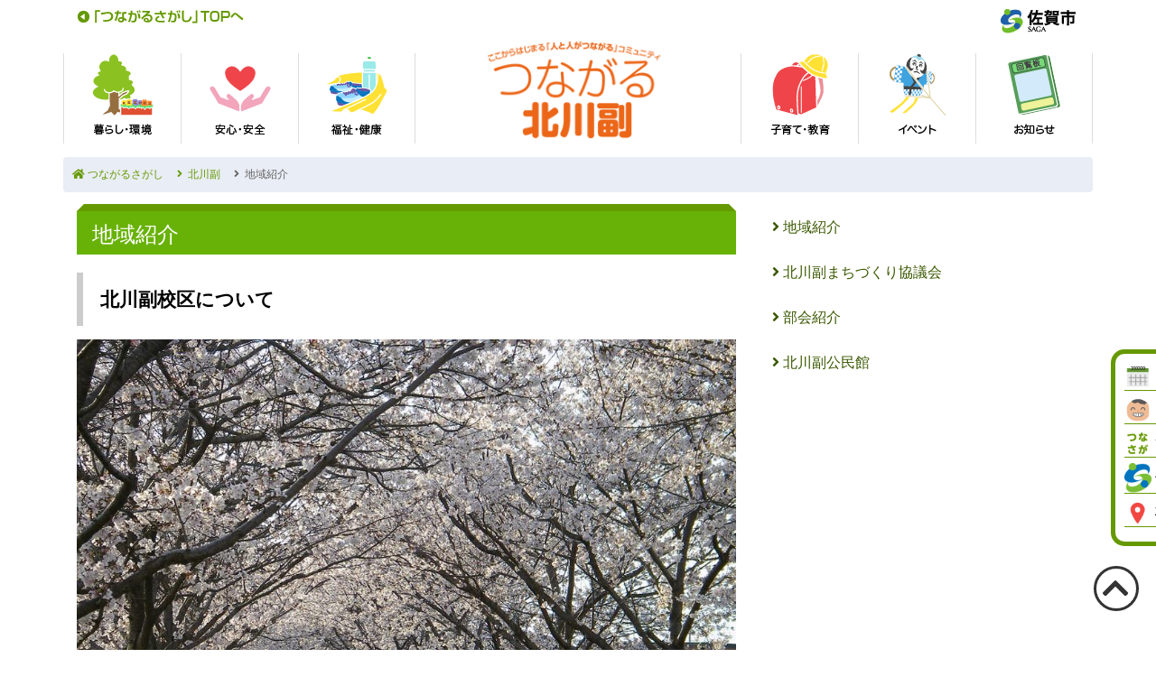

--- FILE ---
content_type: text/html; charset=UTF-8
request_url: https://www.tsunasaga.jp/kitakawasoe/about.html
body_size: 17854
content:
<!--mttruncateurl-->
<!DOCTYPE html>
<html lang="ja">
<head>

<meta charset="utf-8">
<meta http-equiv="X-UA-Compatible" content="IE=edge">
<meta name="viewport" content="width=device-width, initial-scale=1, shrink-to-fit=no, maximum-scale=2.0, minimum-scale=1.0, user-scalable=yes">
<meta name="keywords" content="佐賀市,地域コミュニティ,つながるさがし,公民会,まちづくり協議会">
<meta name="description" content="人と人がつながる佐賀市の地域コミュニティサイト">
<meta name="ROBOTS" content="INDEX,FOLLOW">
<meta name="author" content="tsunasaga.jp">


<meta property="og:site_name" content="北川副"/><meta property="fb:admins" content=""/><meta property="og:type" content="article"/><meta property="og:url" content="https://www.tsunasaga.jp/kitakawasoe/about.html"/><meta property="og:description" content=""/><meta property="og:title" content="地域紹介"/><meta property="og:image" content="https://www.tsunasaga.jp/kitakawasoe/20140107170726-0006.jpg"/><meta property="og:image" content="https://www.tsunasaga.jp/kitakawasoe/%E3%81%BB%E3%82%93%E3%81%92%E3%82%93%E3%81%8E%E3%82%87%E3%81%86.JPG"/><meta property="og:image" content="https://www.tsunasaga.jp/kitakawasoe/20140107170726-0005.jpg"/><meta property="og:image" content="https://www.tsunasaga.jp/kitakawasoe/20140107170726-0007.jpg"/><meta property="og:image" content="https://www.tsunasaga.jp/kitakawasoe/%E3%81%BB%E3%82%93%E3%81%92%E3%82%93%E3%81%8E%E3%82%87%E3%81%86%28%E5%8A%A0%E5%B7%A5%29.jpg"/><meta property="og:image" content="https://www.tsunasaga.jp/kitakawasoe/img/20210713174509-ba99f7b013150ded2baf9a3eb5a366df15ac42bb.jpg"/><script type="text/javascript" src="https://apis.google.com/js/plusone.js">{lang: 'ja'}</script>

    <title>つながるさがし</title>

<!-- Bootstrap CSS -->
<link href="https://stackpath.bootstrapcdn.com/bootstrap/4.1.3/css/bootstrap.min.css" rel="stylesheet" integrity="sha384-MCw98/SFnGE8fJT3GXwEOngsV7Zt27NXFoaoApmYm81iuXoPkFOJwJ8ERdknLPMO" crossorigin="anonymous">
<link rel="stylesheet" href="https://use.fontawesome.com/releases/v5.2.0/css/all.css" integrity="sha384-hWVjflwFxL6sNzntih27bfxkr27PmbbK/iSvJ+a4+0owXq79v+lsFkW54bOGbiDQ" crossorigin="anonymous">
<link href="/css/main.css" rel="stylesheet">
<link href="/css/responsive.css" rel="stylesheet">
<link rel="stylesheet" type="text/css" href="/css/slider-pro.min.css"/>

    <link rel="shortcut icon" href="common/images/ico/favicon.ico" type="image/x-icon" />
	<link rel="apple-touch-icon" href="common/images/ico/apple-touch-icon.png" />
	<link rel="apple-touch-icon" sizes="57x57" href="common/images/ico/apple-touch-icon-57x57.png" />
	<link rel="apple-touch-icon" sizes="72x72" href="common/images/ico/apple-touch-icon-72x72.png" />
	<link rel="apple-touch-icon" sizes="76x76" href="common/images/ico/apple-touch-icon-76x76.png" />
	<link rel="apple-touch-icon" sizes="114x114" href="common/images/ico/apple-touch-icon-114x114.png" />
	<link rel="apple-touch-icon" sizes="120x120" href="common/images/ico/apple-touch-icon-120x120.png" />
	<link rel="apple-touch-icon" sizes="144x144" href="common/images/ico/apple-touch-icon-144x144.png" />
	<link rel="apple-touch-icon" sizes="152x152" href="common/images/ico/apple-touch-icon-152x152.png" />
	<link rel="apple-touch-icon" sizes="180x180" href="common/images/ico/apple-touch-icon-180x180.png" />

<script src="https://code.jquery.com/jquery-3.1.0.min.js" integrity="sha256-cCueBR6CsyA4/9szpPfrX3s49M9vUU5BgtiJj06wt/s="  crossorigin="anonymous"></script>
<script src="https://stackpath.bootstrapcdn.com/bootstrap/4.1.3/js/bootstrap.min.js" integrity="sha384-ChfqqxuZUCnJSK3+MXmPNIyE6ZbWh2IMqE241rYiqJxyMiZ6OW/JmZQ5stwEULTy" crossorigin="anonymous"></script>
<script src="https://cdnjs.cloudflare.com/ajax/libs/popper.js/1.12.9/umd/popper.min.js" integrity="sha384-ApNbgh9B+Y1QKtv3Rn7W3mgPxhU9K/ScQsAP7hUibX39j7fakFPskvXusvfa0b4Q" crossorigin="anonymous"></script>
<script src="https://stackpath.bootstrapcdn.com/bootstrap/4.1.3/js/bootstrap.bundle.min.js" integrity="sha384-pjaaA8dDz/5BgdFUPX6M/9SUZv4d12SUPF0axWc+VRZkx5xU3daN+lYb49+Ax+Tl" crossorigin="anonymous"></script>

<script type="text/javascript" src="/js/jquery.sliderPro.min.js"></script>
<script type="text/javascript" src="/js/jquery.ah-placeholder.js" ></script>
<script type="text/javascript" src="/js/iview.js"></script>
<script type="text/javascript" src="/js/common.js" defer></script>
<script src="/js/jquery.sidr.min.js"></script>
<script src="/mt/mt-static/data-api/v3/js/mt-data-api.min.js"></script>

<!--<script src="/js/fixHeight.js" type="text/javascript"></script>-->
<!--[if lt IE 9]><script src="http://html5shim.googlecode.com/svn/trunk/html5.js"></script><![endif]-->
<!--[if lt IE 9]><script src="http://css3-mediaqueries-js.googlecode.com/svn/trunk/css3-mediaqueries.js"></script><![endif]-->

<!-- Google -->
<script async src="https://www.googletagmanager.com/gtag/js?id=G-0YKGXJLYMS"></script>
<script async src="https://www.googletagmanager.com/gtag/js?id=G-1RFFLL0L88"></script>
<script>
  window.dataLayer = window.dataLayer || [];
  function gtag(){dataLayer.push(arguments);}
  gtag('js', new Date());

  gtag('config', 'G-0YKGXJLYMS');
  gtag('config', 'UA-44990606-1');
  gtag('config', 'G-1RFFLL0L88');
</script>



</head>
<body id="AreaName6">
<header id="header">
  <div class="container">

    <div class="SageComuLink d-none d-xl-block d-lg-block d-md-block">
        <a href="/" accesskey="2">
           <img src="/images/HeaderTopLink.png" alt="「つながるさがし」トップへ" title="「つながるさがし」トップへ">
        </a>
    </div>

    <div class="SageCityLink">
        <a href="http://www.city.saga.lg.jp/" accesskey="1" target="_blank">
            <img src="/images/HeaderSagacity.png" alt="佐賀市公式サイト" title="佐賀市公式サイト">
        </a>
    </div>
  </div>
</header>

<nav id="Menu">
  <div class="container">
      <div class="row mainlogo d-md-none">
      <a href="https://www.tsunasaga.jp/kitakawasoe/" accesskey="1">
      <img src="https://www.tsunasaga.jp/kitakawasoe/images/HeaderLogo.png" alt="北川副" title="北川副"></a>
      </div>
      <div class="row">
<ul class="nav">
  <li><a href="https://www.tsunasaga.jp/kitakawasoe/search/?blod_id=1&category=くらし・環境=">
      <img src="/img/menu/menu1.png" alt="暮らし・環境" title="暮らし・環境"></a></li>
  <li><a href="https://www.tsunasaga.jp/kitakawasoe/search/?blod_id=1&category=安心・安全">
      <img src="/img/menu/menu2.png" alt="安心・安全" title="安心・安全"></a></li>
  <li><a href="https://www.tsunasaga.jp/kitakawasoe/search/?blod_id=1&category=福祉・健康=">
      <img src="/img/menu/menu3.png" alt="福祉・健康" title="福祉・健康"></a></li>
  <li class="mainlogo d-md-inline"><a href="https://www.tsunasaga.jp/kitakawasoe/" accesskey="1">
      <img src="https://www.tsunasaga.jp/kitakawasoe/images/HeaderLogo.png" alt="つながるさがし" title="つながるさがし"></a></li>
  <li><a href="https://www.tsunasaga.jp/kitakawasoe/search/?blod_id=1&category=子育て・教育">
      <img src="/img/menu/menu4.png" alt="子育て・教育" title="子育て・教育"></a></li>
  <li><a href="https://www.tsunasaga.jp/kitakawasoe/search/?blod_id=1&category=イベント">
      <img src="/img/menu/menu5.png" alt="イベント" title="イベント"></a></li>

  <li><a href="https://www.tsunasaga.jp/kitakawasoe/search/?blod_id=1&category=お知らせ">
      <img src="/img/menu/menu6.png" alt="お知らせ" title="お知らせ"></a></li>

</ul>
      </div>
  </div>
</nav>
<nav class="navbar navbar-expand-lg navbar-light" style="display: none;">
  <button class="navbar-toggler" type="button" data-toggle="collapse" data-target="#navbarNav" aria-controls="navbarNav" aria-expanded="false" aria-label="Toggle navigation">
    <span class="navbar-toggler-icon"></span>
  </button>
  <div class="collapse navbar-collapse bg-white" id="navbarNav">
    <ul class="navbar-nav">

      <li class="nav-item">
        <a class="nav-link" href="/"><img src="/img/menu/side_tiiki.png" alt="「つながるさがし」トップへ" title="「つながるさがし」トップへ" class="img-responsive">&nbsp;「つながるさがし」トップへ</a>
      </li>
      <li class="nav-item about"><a class="nav-link" href="https://www.tsunasaga.jp/kitakawasoe/about.html"><img src="/img/menu/side_tiiki2.png" alt="地域紹介" title="地域紹介" class="img-responsive">&nbsp;地域紹介</a></li>
    
	<li class="nav-item machikyo"><a class="nav-link" href="https://www.tsunasaga.jp/kitakawasoe/machikyo.html"><img src="/img/menu/side_machi.png" alt="北川副まちづくり協議会" title="北川副まちづくり協議会" class="img-responsive">&nbsp;北川副まちづくり協議会</a></li>

    
    
    <li class="nav-item introduction"><a class="nav-link" href="https://www.tsunasaga.jp/kitakawasoe/introduction.html"><img src="/img/menu/side_bukai.png" alt="部会紹介" title="部会紹介" class="img-responsive">&nbsp;部会紹介</a></li>
  	
    
  	<li class="nav-item kominkan"><a class="nav-link" href="https://www.tsunasaga.jp/kitakawasoe/kominkan.html"><img src="/img/menu/side_kouminkan.png" alt="北川副公民館" title="北川副公民館" class="img-responsive">&nbsp;北川副公民館</a></li>
  	
    <li class="nav-item kominkan"><a class="nav-link" href="https://www3.11489.jp/sagacom/user/" target="_blank"><img src="/img/menu/side_kouminkan.png" alt="佐賀市立公民館インターネット予約" title="佐賀市立公民館インターネット予約" class="img-responsive">&nbsp;佐賀市立公民館インターネット予約</a></li>
    <li class="nav-item kouminkan"><a class="nav-link" href="https://www.tsunasaga.jp/kitakawasoe/calendar.html"><img src="/img/menu/side_event.png" alt="イベントカレンダー" title="イベントカレンダー" class="img-responsive">&nbsp;イベントカレンダー</a></li>
    <li class="nav-item writer"><a class="nav-link" href="https://www.tsunasaga.jp/kitakawasoe/writer.html"><img src="/img/menu/side_writer.png" alt="ライター紹介" title="ライター紹介" class="img-responsive">&nbsp;ライター紹介</a></li>

    <li class="nav-item about"><a class="nav-link" href="/news/"><img src="/img/menu/side_saga.png" alt="佐賀市からのお知らせ" title="佐賀市からのお知らせ" class="img-responsive">&nbsp;佐賀市からのお知らせ</a></li>
    <li class="nav-item kouku"><a class="nav-link" href="/#top-kouku"><img src="/img/menu/side_kouku.png" alt="校区一覧" title="校区一覧" class="img-responsive">&nbsp;校区一覧</a></li>

    </ul>
  </div>
</nav>
<input type="hidden" name="blod_id" value="6" id="blog_id" />
<input type="hidden" name="searchText" value="" id="searchText" />
<input type="hidden" name="searchCategory" value="" id="searchCategory" />
<input type="hidden" name="searchTag" value="" id="searchTag" />
<div id="main-wrapper">
    <div class="container">
        <div class="row">
            <div id="breadcrumb-nav">
<ul class="breadcrumb">
<li><a href="/"><i class="fas fa-home"></i>&nbsp;つながるさがし</a></li>
    <li><a href="https://www.tsunasaga.jp/kitakawasoe/"><i class="fas fa-angle-right"></i>&nbsp;&nbsp;北川副</a></li>
  
    
    
    
      
    <li><span class="current"><i class="fas fa-angle-right"></i>&nbsp;&nbsp;地域紹介</span></li>
    
  
</ul><!--/#bread_crumb-->
            </div><!--/#breadcrumb-nav-->
        </div>

        <div class="row">
	    <div class="col-12 col-sm-12 col-md-12 col-lg-8 col-xl-8">
<div id="left-inner">

<h1 id="page-title" class="asset-name">地域紹介</h1>

<h3>北川副校区について</h3>
<p><span style="line-height: 1.62;"><img alt="地域紹介1.jpg" src="/kitakawasoe/img/20210713174509-ba99f7b013150ded2baf9a3eb5a366df15ac42bb.jpg" width="960" height="718" class="mt-image-center" style="text-align: center; display: block; margin: 0 auto 20px;" />北川副校区は、佐賀市の南東部に位置し、面積５．７８平方キロメートルの東西に長い地域です。<br /></span><span style="line-height: 1.62;">県道３３３号線（佐賀環状東線）を挟み、東はのどかな田園風景を臨み、西は住宅地や商業地が栄える地域です。近年は、東の田園も住宅地化が進んでいます。</span><span style="line-height: 1.62;"></span></p>
<p>現在の人口は、１２，５７０人、世帯数５，４８４です。（令和３年３月末現在）<br />校区内には、小学校、中学校、高校がそれぞれ１校ずつあり、地域と学校が連携しながら校区行事を開催しています。</p>
<p></p>
<p></p>
<p><img alt="ほんげんぎょう(加工).jpg" src="/kitakawasoe/%E3%81%BB%E3%82%93%E3%81%92%E3%82%93%E3%81%8E%E3%82%87%E3%81%86%28%E5%8A%A0%E5%B7%A5%29.jpg" width="1925" height="1549" class="mt-image-center" style="text-align: center; display: block; margin: 0 auto 20px;" /></p>
<p>南佐賀公園から諸富町まで続く旧国鉄佐賀線跡の「徐福サイクルロード」は、両側に約１，２００本のソメイヨシノが植えられており、春の桜の満開シーズンには「桜のトンネル（天上ロード）」が出来上がり、実に見事な風景が広がります。</p>
<p></p>
<p></p>


	
        
	

        </div>
            </div>
	    <div class="col-12 col-sm-12 col-md-12 col-lg-4 col-xl-4">
                <div id="right">
    <div id="right-inner">   

    <a href="https://www.tsunasaga.jp/kitakawasoe/about.html" class="ContentsBottom"><i class="fas fa-angle-right"></i>&nbsp;地域紹介</a>
    
    <a href="https://www.tsunasaga.jp/kitakawasoe/machikyo.html" class="ContentsBottom"><i class="fas fa-angle-right"></i>&nbsp;北川副まちづくり協議会</a>
    
    
    <a href="https://www.tsunasaga.jp/kitakawasoe/introduction.html" class="ContentsBottom"><i class="fas fa-angle-right"></i>&nbsp;部会紹介</a>
    
    
    <a href="https://www.tsunasaga.jp/kitakawasoe/kominkan.html" class="ContentsBottom"><i class="fas fa-angle-right"></i>&nbsp;北川副公民館</a>
    

	<div class="card">
  <div class="card-header">
    <i class="fas fa-comment"></i>&nbsp;北川副校区からのお知らせ
  </div>
  <ul class="list-group list-group-flush">

  </ul>
<p class="moreread"><a href="https://www.tsunasaga.jp/kitakawasoe/news.html">もっと見る&nbsp;&nbsp;<i class="fas fa-chevron-circle-right"></i></a></p>
</div>
    


</div>
</div>
            </div>
        </div>
    </div>
</div>

<a id="totop" href="#" style="display: block;"><i class="fas fa-chevron-up"></i></a>

<footer id="footer">
  <div class="container">
      <div class="row">
          <div class="col-12 col-sm-6 col-md-6 col-lg-6 col-xl-6">
              <div class="Information">
              <ul>
              <li><h5>佐賀市役所 <br />協働推進課 地域コミュニティ室</h5></li>
              <li>〒840-0826 佐賀市白山二丁目1番12号　佐賀商工ビル7階</li>
              <li>TEL：0952-40-7039</li>
              <li>FAX：0952-40-7385</li>
             <li>Email：&#107;&#121;&#111;&#100;&#111;&#64;&#99;&#105;&#116;&#121;&#46;&#115;&#97;&#103;&#97;&#46;&#108;&#103;&#46;&#106;&#112;</li>
              </ul>
              <p><a href="http://www.city.saga.lg.jp/" target="_blank"><img src="/img/bnr/bnr_sagacity.png" ait="佐賀市" title="佐賀市" class="img-fluid"></a></p>
            </div>
          </div>
          <div class="col-12 col-sm-6 col-md-6 col-lg-6 col-xl-6 footer-logo text-right">
              <p><a href="/"><img class="img-fluid tsunasaga-logo" src="/images/FooterLogo.png" alt="つながるさがし" title="つながるさがし"></a></p>
          </div>
      </div>
  </div>
</footer>
<div class="footer-link">
  <div class="container">
      <div class="row">
      <div class="col-12 col-sm-12 col-md-12 col-lg-12 col-xl-12">
          <p><a href="/community/">つながるさがしとは</a>&nbsp;&nbsp;｜&nbsp;&nbsp;<a href="/privacypolicy/">プライバシーポリシー</a></p>
      </div>
      </div>
  </div>
</div>


<div class="footer-copyright">
  <div class="container">
      <div class="row">
      <div class="col-12 col-sm-12 col-md-12 col-lg-12 col-xl-12 text-center">
<p>Copyright &copy 2013 - 2025 Saga City. All rights reserved.</p>
      </div>
      </div>
  </div>
</div>

<div id="action-menu" class="visible-xs">
	<ul class="list-inline pull-left">
		<li class="kouminkan"><a href="https://www.tsunasaga.jp/kitakawasoe/calendar.html"><img src="/img/menu/side_event.png" alt="イベント" title="イベント" class="img-responsive">&nbsp;イベントカレンダー</a></li>
		<li class="writer"><a href="https://www.tsunasaga.jp/kitakawasoe/writer.html"><img src="/img/menu/side_writer.png" alt="ライター紹介" title="ライター紹介" class="img-responsive">&nbsp;ライター紹介</a></li>
	    <li class="about"><a href="/"><img src="/img/menu/side_about.png" alt="つながるさがし" title="つながるさがし" class="img-responsive">&nbsp;つながるさがしTOPへ</a></li>
		<li class="about"><a href="/news/"><img src="/img/menu/side_saga.png" alt="佐賀市からのお知らせ" title="佐賀市からのお知らせ" class="img-responsive">&nbsp;佐賀市からのお知らせ</a></li>
        <li class="kouku"><a href="/#top-kouku"><img src="/img/menu/side_kouku.png" alt="校区一覧" title="校区一覧" class="img-responsive">&nbsp;校区一覧</a></li>
	</ul>
</div>
    
</body>
</html>
<!--/mttruncateurl-->

--- FILE ---
content_type: text/css
request_url: https://www.tsunasaga.jp/css/main.css
body_size: 35745
content:
@charset "utf-8";

@import "color.css";

body {
    font-family: Universe, "Helvetica Neue", こぶりな, Koburina, "ヒラギノ角ゴ ProN W3", "Hiragino Kaku Gothic ProN", 'ヒラギノ角ゴ Pro W3', 'Hiragino Kaku Gothic Pro', メイリオ, Meiryo, "MS PGothic", sans-serif;
    font-size: 100%;
    line-height: 1.6;
    color: #666;
    background: #fff;
}

a:link {
    color: #3B5900;
}

h3 {
    color: #000;
}
.SageComuLink {
    margin-top: 5px;
    text-align: left;
    width: 50%;
    float: left;
}
.SageCityLink {
    margin-top: 5px;
    text-align: right;
    width: 50%;
    float: right;
    
}
nav#Menu {
    clear: both;
}
#navbarNav img {
    width: 25px;
}

ul.nav li {
	display: inline-block;
	text-align: center;
	width: 130px;
}

ul.nav li:nth-child(1),
ul.nav li:nth-child(2),
ul.nav li:nth-child(3),
ul.nav li:nth-child(5),
ul.nav li:nth-child(6),
ul.nav li:nth-child(7) {
    margin-top: 19px;
    border-left: 1px solid #DDD;
}
ul.nav li:nth-child(3),
ul.nav li:nth-child(7) {
    border-right: 1px solid #DDD;
}
ul.nav li a > img {
    -moz-transition: -moz-transform 0.5s linear;
    -webkit-transition: -webkit-transform 0.5s linear;
    -o-transition: -o-transform 0.5s linear;
    -ms-transition: -ms-transform 0.5s linear;
    transition: transform 0.5s linear;
}
ul.nav li a > img:hover {
    -webkit-transform: scale(1.2);
    -moz-transform: scale(1.2);
    -o-transform: scale(1.2);
    -ms-transform: scale(1.2);
    transform: scale(1.2);
}

ul.nav li.mainlogo {
	width: 200px;
    margin-right: 80px;
    margin-left: 80px;
}
ul.nav li.mainlogo img {
	width: 200px;
}

/* 576px 未満 */
@media (max-width: 575.98px) {
	#top-map {
	    display: none;
	}
	ul.nav li.mainlogo, #action-menu {
        display: none;
    }
    .mainlogo a {
        margin: 0 auto;
    }
    .mainlogo a img {
        width: 180px;
    }
	ul.nav li {
        width: 33.333333%;
	}
	.navbar {
	    display: block !important;
	    position: absolute;
	    top: 0;
	    width: 100%;
	    z-index: 1;
	}
	.navbar-nav {
	    border: 5px solid #669900;
	    margin-top: 8px;
		padding: 10px;
		border-radius: 10px;
		z-index: 10;
	}
	.navbar-nav  ul li {
    	border-bottom: 1px solid #669900;
    }
    ul.nav {
        width: 100%;
    }
	ul.nav li:nth-child(1),
	ul.nav li:nth-child(2),
	ul.nav li:nth-child(3){
	    margin-top: 10px;
	    padding-bottom: 10px;
	
	}
	ul.nav li:nth-child(1),
	ul.nav li:nth-child(2),
	ul.nav li:nth-child(3),
	ul.nav li:nth-child(5),
	ul.nav li:nth-child(6),
	ul.nav li:nth-child(7) {
	    margin-top: 0;
	}
	ul.nav li:nth-child(5),
	ul.nav li:nth-child(6),
	ul.nav li:nth-child(7) {
	    border-top: 1px solid #DDD;
	    padding-top: 10px;
	}
}

/* 576px 以上 */
@media (min-width: 576px) and (max-width: 767.98px) {
	#top-map {
	    display: none;
	}
	ul.nav li.mainlogo, #action-menu {
        display: none;
    }
    ul.nav li {
	    width: 90px;
	}
    .mainlogo a {
        margin: 0 auto;
    }
    .mainlogo a img {
        width: 180px;
    }
    #top-news .BlogImage img {
        height: 180px !important;
    }
	.navbar {
	    display: block !important;
	    position: absolute;
	    top: 0;
	    width: 100%;
	    z-index: 1;
	}
	.navbar-nav {
	    border: 5px solid #669900;
	    margin-top: 8px;
		padding: 10px;
		border-radius: 10px;
		z-index: 10;
	}
}

/* 768px 以上 */
@media (min-width: 768px) and (max-width: 991.98px) {
	ul.nav li {
		width: 80px;
	}
	ul.nav li.mainlogo {
	    margin-right: 15px;
	    margin-left: 15px;
	}
	ul.nav li a > img {
	    width: 60px;
	}
}

/* 992px 以上 */
@media (min-width: 992px) and (max-width: 1199.98px) {
	ul.nav li {
		width: 110px;
	}
	ul.nav li.mainlogo {
	    margin-right: 50px;
	    margin-left: 50px;
	}
}

/* 1200px 以上 */
@media screen and (min-width: 1480px) {
	#top-map {
    	background-size: contain !important;
	}

}

#top-map {
    margin-top: 5px;
    background-image: url("../img/map/topmap.png");
    background-repeat: no-repeat;
    background-position: bottom center;
    background-size: cover;
    height: 590px;
}
#top-map .container {
    position: relative;
}
#top-map img {
    width: 50px;
    height: auto;
    display: none;
}
#top-map img.active {
    display: block;
}
#top-map img.ba_kankou {
    position: absolute;
	top: 250px;
	left: 518px;
    animation: vertical 2s ease-in-out infinite alternate;
}
#top-map img.ba_junyu {
    position: absolute;
	left: 713px;
	top: 212px;
    animation: vertical 3s ease-in-out infinite alternate;
}
#top-map img.ba_nisshin {
    position: absolute;
	left: 423px;
	top: 247px;
    animation: vertical15 5s ease-in-out infinite alternate;
}
#top-map img.ba_akamatsu {
    position: absolute;
	left: 628px;
	top: 256px;
    animation: vertical 2s ease-in-out infinite alternate;
}
#top-map img.ba_kono {
    position: absolute;
	left: 377px;
	top: 182px;
    animation: vertical 2s ease-in-out infinite alternate;
}
#top-map img.ba_nishiyoka {
    position: absolute;
	left: 196px;
	top: 335px;
    animation: vertical 3s ease-in-out infinite alternate;
}
#top-map img.ba_kase {
    position: absolute;
	left: 270px;
	top: 269px;
    animation: vertical 4s ease-in-out infinite alternate;
}
#top-map img.ba_kose {
    position: absolute;
	left: 811px;
	top: 219px;
    animation: vertical 1.5s ease-in-out infinite alternate;
}
#top-map img.ba_hyogo {
    position: absolute;
	left: 763px;
	top: 162px;
    animation: vertical 2s ease-in-out infinite alternate;
}
#top-map img.ba_takakise {
    position: absolute;
    left: 569px;
	top: 138px;
	animation: vertical 4s ease-in-out infinite alternate;
}
#top-map img.ba_kitakawasoe {
    position: absolute;
	left: 773px;
	top: 264px;
    animation: vertical 2s ease-in-out infinite alternate;
}
#top-map img.ba_honjou {
    position: absolute;
	left: 463px;
	top: 293px;
    animation: vertical 2s ease-in-out infinite alternate;
}
#top-map img.ba_nabeshima {
    position: absolute;
    left: 220px;
    top: 143px;
    animation: vertical 2s ease-in-out infinite alternate;
}
#top-map img.ba_kinryu {
    position: absolute;
    left: 611px;
    top: 80px;
    animation: vertical 2s ease-in-out infinite alternate;
}
#top-map img.ba_kuboizumi {
    position: absolute;
	left: 715px;
	top: 74px;
    animation: vertical 2s ease-in-out infinite alternate;
}
#top-map img.ba_hasuike {
    position: absolute;
	left: 910px;
	top: 168px;
    animation: vertical 2s ease-in-out infinite alternate;
}
#top-map img.ba_shinei {
	position: absolute;
	left: 335px;
	top: 280px;
    animation: vertical 5s ease-in-out infinite alternate;
}
#top-map img.ba_wakakusu {
    position: absolute;
	left: 425px;
	top: 140px;
    animation: vertical 2s ease-in-out infinite alternate;
}
#top-map img.ba_kaisei {
    position: absolute;
    left: 299px;
	top: 164px;
	animation: vertical15 3s  ease-in-out infinite alternate;
}
#top-map img.ba_morodomi {
    position: absolute;
	left: 959px;
	top: 226px;
    animation: vertical15 4s ease-in-out infinite alternate;
}
#top-map img.ba_kasuga {
    position: absolute;
	left: 500px;
	top: 93px;
    animation: vertical 2s ease-in-out infinite alternate;
}
#top-map img.ba_kawakami {
    position: absolute;
    left: 260px;
    top: 65px;
    animation: vertical15 1.5s ease-in-out infinite alternate;
}
#top-map img.ba_matsuume {
    position: absolute;
    left: 654px;
	top: 11px;
	animation: vertical 5s ease-in-out infinite alternate;
}
#top-map img.ba_kasugakita {
    position: absolute;
    left: 554px;
	top: 45px;
	animation: vertical15 5s  ease-in-out infinite alternate;
}
#top-map img.ba_fuji {
    position: absolute;
	left: 207px;
	top: 30px;
    animation: vertical 3s ease-in-out infinite alternate;
}
#top-map img.ba_mitsuse {
    position: absolute;
    left: 778px;
	top: 15px;
	animation: vertical 1.5s ease-in-out infinite alternate;
}
#top-map img.ba_nakakawasoe {
    position: absolute;
	left: 709px;
	top: 377px;
    animation: vertical15 6s ease-in-out infinite alternate;
}
#top-map img.ba_odakuma {
    position: absolute;
	left: 935px;
	top: 445px;
    animation: vertical 2s ease-in-out infinite alternate;
}
#top-map img.ba_minamikawasoe {
    position: absolute;
	left: 594px;
	top: 362px;
    animation: vertical 2s ease-in-out infinite alternate;
}
#top-map img.ba_nishikawasoe {
    position: absolute;
	left: 455px;
	top: 400px;
    animation: vertical 4s ease-in-out infinite alternate;
}
#top-map img.ba_higashiyoka {
    position: absolute;
	left: 385px;
	top: 363px;
    animation: vertical 2s ease-in-out infinite alternate;
}
#top-map img.ba_kubota {
    position: absolute;
	left: 143px;
	top: 270px;
    animation: vertical 2s ease-in-out infinite alternate;
}

/* 公民館 */
#top-map img.km_kankou {
    position: absolute;
	top: 290px;
	left: 518px;
}
#top-map img.km_junyu {
    position: absolute;
	left: 713px;
	top: 265px;
}
#top-map img.km_nisshin {
    position: absolute;
	left: 415px;
	top: 295px;
}
#top-map img.km_akamatsu {
    position: absolute;
	left: 632px;
	top: 295px;
}
#top-map img.km_kono {
    position: absolute;
	left: 377px;
	top: 235px;
}
#top-map img.km_nishiyoka {
    position: absolute;
	left: 196px;
	top: 390px;
}
#top-map img.km_kase {
    position: absolute;
	left: 270px;
	top: 315px;
}
#top-map img.km_kose {
    position: absolute;
	left: 815px;
	top: 270px;
}
#top-map img.km_hyogo {
    position: absolute;
	left: 765px;
	top: 205px;
}
#top-map img.km_takakise {
    position: absolute;
	left: 575px;
	top: 187px;
}
#top-map img.km_kitakawasoe {
    position: absolute;
	left: 773px;
	top: 310px;
}
#top-map img.km_honjou {
    position: absolute;
	left: 463px;
	top: 340px;
}
#top-map img.km_nabeshima {
    position: absolute;
	left: 225px;
	top: 195px;
}
#top-map img.km_kinryu {
    position: absolute;
	left: 620px;
	top: 130px;
}
#top-map img.km_kuboizumi {
    position: absolute;
	left: 717px;
	top: 120px;
}
#top-map img.km_hasuike {
    position: absolute;
	left: 915px;
	top: 218px;
}
#top-map img.km_shinei {
	position: absolute;
	left: 335px;
	top: 330px;
}
#top-map img.km_wakakusu {
    position: absolute;
	left: 425px;
	top: 180px;
}
#top-map img.km_kaisei {
    position: absolute;
    left: 299px;
	top: 210px;
}
#top-map img.km_morodomi {
    position: absolute;
	left: 962px;
	top: 274px;
}
#top-map img.km_kasuga {
    position: absolute;
	left: 500px;
	top: 140px;
}
#top-map img.km_kawakami {
    position: absolute;
    left: 260px;
    top: 115px;
}
#top-map img.km_matsuume {
    position: absolute;
	left: 668px;
	top: 60px;
}
#top-map img.km_kasugakita {
    position: absolute;
    left: 554px;
	top: 80px;
}
#top-map img.km_fuji {
    position: absolute;
	left: 207px;
	top: 75px;
}
#top-map img.km_mitsuse {
    position: absolute;
	left: 780px;
	top: 68px;
}
#top-map img.km_nakakawasoe {
    position: absolute;
	left: 709px;
	top: 427px;
}
#top-map img.km_odakuma {
    position: absolute;
	left: 940px;
	top: 500px;
}
#top-map img.km_minamikawasoe {
    position: absolute;
	left: 594px;
	top: 412px;
}
#top-map img.km_nishikawasoe {
    position: absolute;
	left: 455px;
	top: 450px;
}
#top-map img.km_higashiyoka {
    position: absolute;
	left: 385px;
	top: 415px;
}
#top-map img.km_kubota {
    position: absolute;
	left: 143px;
	top: 330px;
}

/* 992px 以上 */
@media (min-width: 992px) and (max-width: 1199.98px) {
	#top-map img.ba_kankou {
		top: 246px;
		left: 429px;
	}
	#top-map img.ba_junyu {
		left: 619px;
		top: 220px;
	}
	#top-map img.ba_nisshin {
		left: 329px;
		top: 250px;
	}
	#top-map img.ba_akamatsu {
		left: 539px;
		top: 250px;
	}
	#top-map img.ba_kono {
		left: 292px;
		top: 190px;
	}
	#top-map img.ba_nishiyoka {
		left: 114px;
		top: 341px;
	}
	#top-map img.ba_kase {
		left: 186px;
		top: 269px;
	}
	#top-map img.ba_kose {
		left: 717px;
		top: 223px;
	}
	#top-map img.ba_hyogo {
		left: 669px;
		top: 162px;
	}
	#top-map img.ba_takakise {
		left: 482px;
		top: 146px;
	}
	#top-map img.ba_kitakawasoe {
		left: 678px;
		top: 264px;
	}
	#top-map img.ba_honjou {
		left: 375px;
		top: 293px;
	}
	#top-map img.ba_nabeshima {
		left: 142px;
		top: 149px;
	}
	#top-map img.ba_kinryu {
		left: 526px;
		top: 85px;
	}
	#top-map img.ba_kuboizumi {
		left: 622px;
		top: 77px;
	}
	#top-map img.ba_hasuike {
		left: 814px;
		top: 178px;
	}
	#top-map img.ba_shinei {
		left: 250px;
		top: 280px;
	}
	#top-map img.ba_wakakusu {
		left: 337px;
		top: 138px;
	}
	#top-map img.ba_kaisei {
		left: 213px;
		top: 169px;
	}
	#top-map img.ba_morodomi {
		left: 861px;
		top: 226px;
	}
	#top-map img.ba_kasuga {
		left: 411px;
		top: 95px;
	}
	#top-map img.ba_kawakami {
		left: 177px;
		top: 70px;
	}
	#top-map img.ba_matsuume {
		left: 574px;
		top: 20px;
	}
	#top-map img.ba_kasugakita {
		left: 465px;
		top: 42px;
	}
	#top-map img.ba_fuji {
		left: 124px;
		top: 40px;
	}
	#top-map img.ba_mitsuse {
		left: 684px;
		top: 25px;
	}
	#top-map img.ba_nakakawasoe {
		left: 616px;
		top: 377px;
	}
	#top-map img.ba_odakuma {
		left: 838px;
		top: 445px;
	}
	#top-map img.ba_minamikawasoe {
		left: 503px;
		top: 362px;
	}
	#top-map img.ba_nishikawasoe {
		left: 369px;
		top: 400px;
	}
	#top-map img.ba_higashiyoka {
		left: 296px;
		top: 367px;
	}
	#top-map img.ba_kubota {
		left: 62px;
		top: 284px;
	}
	
	/* 公民館 */
	#top-map img.km_kankou {
	    position: absolute;
		top: 300px;
		left: 430px;
	}
	#top-map img.km_junyu {
	    position: absolute;
		left: 620px;
		top: 275px;
	}
	#top-map img.km_nisshin {
	    position: absolute;
		left: 330px;
		top: 300px;
	}
	#top-map img.km_akamatsu {
	    position: absolute;
		left: 540px;
		top: 305px;
	}
	#top-map img.km_kono {
	    position: absolute;
		left: 293px;
		top: 240px;
	}
	#top-map img.km_nishiyoka {
	    position: absolute;
		left: 115px;
		top: 390px;
	}
	#top-map img.km_kase {
	    position: absolute;
		left: 185px;
		top: 320px;
	}
	#top-map img.km_kose {
	    position: absolute;
		left: 720px;
		top: 275px;
	}
	#top-map img.km_hyogo {
	    position: absolute;
		left: 670px;
		top: 215px;
	}
	#top-map img.km_takakise {
	    position: absolute;
		left: 485px;
		top: 200px;
	}
	#top-map img.km_kitakawasoe {
	    position: absolute;
		left: 680px;
		top: 315px;
	}
	#top-map img.km_honjou {
	    position: absolute;
		left: 375px;
		top: 340px;
	}
	#top-map img.km_nabeshima {
	    position: absolute;
		left: 145px;
		top: 205px;
	}
	#top-map img.km_kinryu {
	    position: absolute;
		left: 528px;
		top: 140px;
	}
	#top-map img.km_kuboizumi {
	    position: absolute;
		left: 625px;
		top: 130px;
	}
	#top-map img.km_hasuike {
	    position: absolute;
		left: 815px;
		top: 230px;
	}
	#top-map img.km_shinei {
		position: absolute;
		left: 250px;
		top: 335px;
	}
	#top-map img.km_wakakusu {
	    position: absolute;
		left: 340px;
		top: 190px;
	}
	#top-map img.km_kaisei {
	    position: absolute;
		left: 215px;
		top: 220px;
	}
	#top-map img.km_morodomi {
	    position: absolute;
		left: 862px;
		top: 280px;
	}
	#top-map img.km_kasuga {
	    position: absolute;
		left: 412px;
		top: 150px;
	}
	#top-map img.km_kawakami {
	    position: absolute;
		left: 178px;
		top: 125px;
	}
	#top-map img.km_matsuume {
	    position: absolute;
		left: 575px;
		top: 75px;
	}
	#top-map img.km_kasugakita {
	    position: absolute;
		left: 465px;
		top: 95px;
	}
	#top-map img.km_fuji {
	    position: absolute;
		left: 125px;
		top: 90px;
	}
	#top-map img.km_mitsuse {
	    position: absolute;
		left: 685px;
		top: 75px;
	}
	#top-map img.km_nakakawasoe {
	    position: absolute;
		left: 615px;
		top: 430px;
	}
	#top-map img.km_odakuma {
	    position: absolute;
		left: 840px;
		top: 500px;
	}
	#top-map img.km_minamikawasoe {
	    position: absolute;
		left: 505px;
		top: 415px;
	}
	#top-map img.km_nishikawasoe {
	    position: absolute;
		left: 370px;
		top: 450px;
	}
	#top-map img.km_higashiyoka {
	    position: absolute;
		left: 300px;
		top: 420px;
	}
	#top-map img.km_kubota {
	    position: absolute;
		left: 65px;
		top: 335px;
	}
	
}

/* 768px 以上 */
@media (min-width: 768px) and (max-width: 991.98px) {
	#top-map {
	    height: 500px;
	}
	#top-map img {
        width: 40px;
    }
    #top-map img.ba_kankou {
		top: 210px;
		left: 318px;
	}
	#top-map img.ba_junyu {
		left: 478px;
		top: 191px;
	}
	#top-map img.ba_nisshin {
		left: 239px;
		top: 217px;
	}
	#top-map img.ba_akamatsu {
		left: 411px;
		top: 213px;
	}
	#top-map img.ba_kono {
		left: 200px;
		top: 168px;
	}
	#top-map img.ba_nishiyoka {
		left: 50px;
		top: 290px;
	}
	#top-map img.ba_kase {
		left: 113px;
		top: 235px;
	}
	#top-map img.ba_kose {
		left: 564px;
		top: 196px;
	}
	#top-map img.ba_hyogo {
		left: 522px;
		top: 140px;
	}
	#top-map img.ba_takakise {
		left: 363px;
		top: 136px;
	}
	#top-map img.ba_kitakawasoe {
		left: 525px;
		top: 231px;
	}
	#top-map img.ba_honjou {
		left: 273px;
		top: 251px;
	}
	#top-map img.ba_nabeshima {
		left: 76px;
		top: 140px;
	}
	#top-map img.ba_kinryu {
		left: 401px;
		top: 85px;
	}
	#top-map img.ba_kuboizumi {
		left: 482px;
		top: 68px;
	}
	#top-map img.ba_hasuike {
		left: 646px;
		top: 156px;
	}
	#top-map img.ba_shinei {
		left: 167px;
		top: 250px;
	}
	#top-map img.ba_wakakusu {
		left: 241px;
		top: 127px;
	}
	#top-map img.ba_kaisei {
		left: 135px;
		top: 155px;
	}
	#top-map img.ba_morodomi {
		left: 684px;
		top: 196px;
	}
	#top-map img.ba_kasuga {
		left: 302px;
		top: 87px;
	}
	#top-map img.ba_kawakami {
		left: 105px;
		top: 61px;
	}
	#top-map img.ba_matsuume {
		left: 440px;
		top: 20px;
	}
	#top-map img.ba_kasugakita {
		left: 349px;
		top: 40px;
	}
	#top-map img.ba_fuji {
		left: 60px;
		top: 31px;
	}
	#top-map img.ba_mitsuse {
		left: 534px;
		top: 25px;
	}
	#top-map img.ba_nakakawasoe {
		left: 477px;
		top: 330px
	}
	#top-map img.ba_odakuma {
		left: 665px;
		top: 385px;
	}
	#top-map img.ba_minamikawasoe {
		left: 380px;
		top: 311px;
	}
	#top-map img.ba_nishikawasoe {
		left: 268px;
		top: 347px;
	}
	#top-map img.ba_higashiyoka {
		left: 204px;
		top: 314px;
	}
	#top-map img.ba_kubota {
		left: 7px;
		top: 242px;
	}

	/* 公民館 */
	#top-map img.km_kankou {
	    position: absolute;
		top: 255px;
		left: 318px;
	}
	#top-map img.km_junyu {
	    position: absolute;
		left: 480px;
		top: 235px;
	}
	#top-map img.km_nisshin {
	    position: absolute;
		left: 235px;
		top: 255px;
	}
	#top-map img.km_akamatsu {
	    position: absolute;
		left: 412px;
		top: 258px
	}
	#top-map img.km_kono {
	    position: absolute;
		left: 203px;
		top: 205px;
	}
	#top-map img.km_nishiyoka {
	    position: absolute;
		left: 52px;
		top: 335px;
	}
	#top-map img.km_kase {
	    position: absolute;
		left: 115px;
		top: 270px;
	}
	#top-map img.km_kose {
	    position: absolute;
		left: 563px;
		top: 238px;
	}
	#top-map img.km_hyogo {
	    position: absolute;
		left: 520px;
		top: 185px;
	}
	#top-map img.km_takakise {
	    position: absolute;
		left: 365px;
		top: 170px;
	}
	#top-map img.km_kitakawasoe {
	    position: absolute;
		left: 530px;
		top: 270px;
	}
	#top-map img.km_honjou {
	    position: absolute;
		left: 273px;
		top: 295px;
	}
	#top-map img.km_nabeshima {
	    position: absolute;
		left: 76px;
		top: 175px;
	}
	#top-map img.km_kinryu {
	    position: absolute;
		left: 400px;
		top: 120px;
	}
	#top-map img.km_kuboizumi {
	    position: absolute;
		left: 483px;
		top: 115px;
	}
	#top-map img.km_hasuike {
	    position: absolute;
		left: 645px;
		top: 200px;
	}
	#top-map img.km_shinei {
		position: absolute;
		left: 170px;
		top: 290px;
	}
	#top-map img.km_wakakusu {
	    position: absolute;
		left: 240px;
		top: 160px;
	}
	#top-map img.km_kaisei {
	    position: absolute;
		left: 135px;
		top: 190px;
	}
	#top-map img.km_morodomi {
	    position: absolute;
		left: 685px;
		top: 240px;
	}
	#top-map img.km_kasuga {
	    position: absolute;
		left: 305px;
		top: 130px;
	}
	#top-map img.km_kawakami {
	    position: absolute;
		left: 105px;
		top: 105px;
	}
	#top-map img.km_matsuume {
	    position: absolute;
		left: 440px;
		top: 65px;
	}
	#top-map img.km_kasugakita {
	    position: absolute;
	    left: 348px;
		top: 80px;
	}
	#top-map img.km_fuji {
	    position: absolute;
		left: 60px;
		top: 75px;
	}
	#top-map img.km_mitsuse {
	    position: absolute;
		left: 535px;
		top: 68px;
	}
	#top-map img.km_nakakawasoe {
	    position: absolute;
		left: 475px;
		top: 367px;
	}
	#top-map img.km_odakuma {
	    position: absolute;
		left: 665px;
		top: 430px;
	}
	#top-map img.km_minamikawasoe {
	    position: absolute;
		left: 380px;
		top: 352px;
	}
	#top-map img.km_nishikawasoe {
	    position: absolute;
		left: 268px;
		top: 382px;
	}
	#top-map img.km_higashiyoka {
	    position: absolute;
		left: 205px;
		top: 360px;
	}
	#top-map img.km_kubota {
	    position: absolute;
		left: 8px;
		top: 290px;
	}

}

@keyframes horizontal {
    0% { transform:translateX( -3px); }
  100% { transform:translateX(  0px); }
}
@keyframes vertical {
    0% { transform:translateY(-10px); }
  100% { transform:translateY(  0px); }
}
@keyframes vertical15 {
    0% { transform:translateY(-15px); }
  100% { transform:translateY(  0px); }
}

#top-search {
    margin-top: 30px;
}
#top-search .searchArea {
    padding: 10px 0 15px;
    background-color: #669900;
    border-radius: 5px;
}
#top-search .searchArea h3 {
    color: #FFF;
    text-align: center;
    letter-spacing: 6px;
}
#top-search .searchBox {
    width: 50%;
    margin: 0 auto;
}

/* 768px 以上 */
@media (min-width: 768px) and (max-width: 991.98px) {
	#top-search .searchBox {
	    width: 75%;
	}
}
/* 576px 以上 */
@media (min-width: 576px) and (max-width: 767.98px) {
	#top-search .searchBox {
	    width: 90%;
	}
}
/* 576px 未満 */
@media (max-width: 575.98px) {
	#top-search .searchBox {
	    width: 90%;
	}
	#top-news .BlogDate {
	    margin: 0 0 15px;
	}
	.footer-logo {
	    display: none;
	}
}

#top-search .searchBox dl {
    display:inline-flex;
    width: 100%;
}
#top-search .searchBox dl dt, 
#top-search .searchBox dl dd {
    float: left;
    margin: 0 5px;
}
#top-search .SearchButton [type="submit"] {
	padding: .5rem 1rem;
	font-size: 1.25rem;
	line-height: 1.5;
	border-radius: 0;
}
#top-news {
    margin-top: 50px;
}


#top-kouku h3,
#top-writer h3,
#top-news h3 {
    letter-spacing: 6px;
    text-align: center;
    margin-bottom: 30px;
}
#top-kouku h3 img,
#top-writer h3 img,
#top-news h3 img {
    height: 48px;
    margin-right: 10px;
}
#top-news .BlogImage img {
    width: 255px;
    height: 191.25px;
    object-fit: cover;
    object-position: center top;
    -moz-transition: -moz-transform 0.5s linear;
    -webkit-transition: -webkit-transform 0.5s linear;
    -o-transition: -o-transform 0.5s linear;
    -ms-transition: -ms-transform 0.5s linear;
    transition: transform 0.5s linear;
}

/* 992px 以上 */
@media (min-width: 992px) and (max-width: 1199.98px) {
	#top-news .BlogImage img {
	    height: 157.5px;
    }
}
/* 768px 以上 */
@media (min-width: 768px) and (max-width: 991.98px) {
	#top-news .BlogImage img {
	    height: 112.5px;
    }
	#top-news .BlogDate {
	    margin: 0 0 5px !important;
	}
}

#top-news .BlogImage img:hover {
    -webkit-transform: scale(1.2);
    -moz-transform: scale(1.2);
    -o-transform: scale(1.2);
    -ms-transform: scale(1.2);
    transform: scale(1.2);
}
#top-news figure {
	margin: 0;
}
#top-news figcaption {
	padding: 0 7px;
}

#top-news .BlogTxt {
    clear: both;
    margin: 8px 0;
    /*border-left: 8px solid #ddd;*/
    /*padding-left: 10px;*/
}
#top-news .BlogTxt a {
    color: #000;
    font-weight: bold;
}
#top-news .BlogLabel {
    float: left;
    margin: 10px 0 5px;
}
#top-news .BlogLabel .badge,
.sp-layer .badge {
    font-size: 14px;
    border-radius: 0;
    padding: 5px 8px 4px;
    color: #fff;
    background: #999;
}
#top-news .BlogLabel .badge a {
    color: #FFF;
}
#top-news .BlogDate {
    /*float: right;*/
    font-size: 12px;
    margin: auto 0;
}
#top-news .btn-block {
    margin: 30px 0 10px;
    color: #FFF;
}

#top-kouku,
#top-writer {
    border-top: 5px solid #669900;
	margin-top: 30px;
	padding-top: 50px;
}
#top-kouku a {
	display: block;
	text-align: center;
	padding: 5px;
	background-color: #E4E4E4;
	color: #000;
	position: relative;
	margin-bottom: 6px;
	letter-spacing: 12px;
}
#top-kouku a:after {
	display: block;
	position: absolute;
	top: 0;
	right: 0;
	border-left: 20px solid transparent;
	border-top: 20px solid #4ac; 
	content: "";
}
#top-kouku .top_bnr {
    margin-top: 15px;
}
#top-kouku .top_bnr a:after {
    border-top: 0;
}

.BlogWriter {
    margin-top: 10px;
    display:inline-flex;
    width: 100%;
}
.BlogWriter img {
    border: 1px solid #efefef;
    border-radius: 50%;
}
.BlogWriter a {
    color: #000;
    margin-left: 10px;
    font-size: 12px;
    margin-top: 8px;
}

footer {
    background-color: #918787;
    margin-top: 50px;
    color: #FFF;
}
#footer {
    margin-top: 30px;
    padding-top: 30px;
}
#footer .Information ul {
    list-style: none;
    padding: 0px;
}
#footer .Information ul li {
    font-size: 13px;
    padding: 0px;
}
#footer .Information ul li h5 {
    font-size: 16px;
    font-weight: bold;
}
#footer .tsunasaga-logo {
    max-width: 160px;
}

.footer-link {
    background-color: #918787;
    border-top: 3px solid #FFF;
    font-size: 13px;
    color: #FFF;
}
.footer-link a {
    color: #FFF;
}
.footer-link p, .footer-copyright p {
    margin: 10px 0;
}
.footer-copyright {
    font-size: 11px;
    background-color: #000;
    color: #FFF;
}
footer .Information img {
    width: 180px;
}

#action-menu {
    position: fixed;
    /*top: 300px;*/
    bottom: 16%;
    right: -170px;
    z-index: 5;
    background-color: #FFF;
    border-top: 5px solid #669900;
    border-left: 5px solid #669900;
    border-bottom: 5px solid #669900;
    border-radius: 15px 0 0 15px;
    padding: 10px;
}
#action-menu ul {
    margin: 0;
}
#action-menu ul li {
    border-bottom: 1px solid #669900;
    margin-bottom: 6px;
}
#action-menu ul li a {
    color: #000;
}
#action-menu ul li img {
    width: 30px;
}

#totop {
    position: fixed;
    bottom: 6%;
    right: 1.5%;
    display: none;
    z-index: 9999;
    background: transparent;
    border: 3px solid #333;
    border-radius: 50%;
    height: 50px;
    width: 50px;
    text-align: center;
}
#totop i {
    color: #333;
    line-height: 43px;
    font-size: 33px;
    margin-right: 0 !important;
}

#main-wrapper {
    margin: 15px 0 50px;
}

#breadcrumb-nav {
    width: 100%;
}
.breadcrumb {
    font-size: 12px;
    background: #e9edf5;
    padding: 10px;
    overflow: hidden;
}

.breadcrumb li{
    display:inline;
    list-style: none;
    margin-right: 15px;
}
.breadcrumb li a {
    text-decoration: none;
    color: #669900;
}
.breadcrumb li a:hover {
    text-decoration: underline;
}

#left-inner {
    margin-bottom: 50px;
}

#left-inner table {
    border: 0;
    font-size: 14px;
}

#left-inner table tr td {
	border: 0;
	padding: 0;
	margin: 0;
}
#left-inner table tr td img {
   margin: 5px 10px 5px 0;
}
#left-inner table tr td a {
    font-size: 16px;
}

#left-inner h1{
	font-size: 24px;
	position: relative;
	padding: 0.5em 0.7em 0.35em;
	background: #68B207;
	color: #FFF;
	margin-bottom: 20px;
	margin-top: 5px;
	clear: both;
}
#left-inner h1:before{
	content: " ";
	position: absolute;
	top: -16px;
	left: 0;
	width: 100%;
	height: 0;
	border: solid 8px transparent;
	border-bottom-color: #669900;
}

#left-inner h3 {
    border-left: 7px solid #ccc;
    margin-bottom: 15px;
    padding: .8em .9em;
    font-size: 21px;
    font-weight: bold;
}

#left-inner h4 {
    border-bottom: 3px solid #68B207;
    padding: .8em .1em .3em;
    margin-bottom: 15px;
    font-weight: bold;
    font-size: 19px;
}

#left-inner img {
    max-width: 100%;
    height: auto;
}

#right-inner .card {
    margin-bottom: 30px;
    
}
#right-inner .card-header {
    background-color: #68B207;
    color: #FFF;
    font-size: 18px;
}
#right-inner span.Date {
    font-size: 12px;
}
#right-inner .list-group-item {
    padding: .35rem 1rem;
    border: 0;
}
#right-inner .list-group-item p {
    border-bottom: 1px dashed rgba(0,0,0,.125);
    margin-bottom: 0;
    padding-bottom: 5px;
}
#right-inner .moreread {
    text-align: center;
    margin-top: 0.4rem;
    margin-bottom: 0.8rem;
}

#right-inner .kouku-list {
    padding: 10px;
}
#right-inner .kouku-list a {
    display: block;
    text-align: center;
    padding: 5px;
    background-color: #E4E4E4;
    color: #000;
    position: relative;
    margin-bottom: 6px;
    letter-spacing: 6px;
}
#right-inner .kouku-list a::after {
    display: block;
    position: absolute;
    top: 0;
    right: 0;
    border-left: 20px solid transparent;
    border-top: 20px solid #4ac;
    content: "";
}
#right-inner .kouku-list .row {
	margin-right: -10px;
	margin-left: -10px;
}
#right-inner .kouku-list .row div {
	padding-right: 5px;
	padding-left: 5px;
}

#right-inner ul.Kouku-list {
    display: inline-block;
    list-style-type: none;
    padding: 10px 0 10px 10px;
}
#right-inner ul.Kouku-list li {
    display: block;
    float: left;
    width: 31.5%;
    margin-right: 1.5%;
}

#right-inner ul.Kouku-list li a {
    display: block;
    text-align: center;
    padding: 5px;
    background-color: #E4E4E4;
    color: #000;
    position: relative;
    margin-bottom: 6px;
    letter-spacing: 6px;
}

#right-inner ul.Kouku-list li a::after {
    display: block;
    position: absolute;
    top: 0;
    right: 0;
    border-left: 20px solid transparent;
    border-top: 20px solid #4ac;
    content: "";
}
#right-inner .bnr {
    text-align: center;
}
#right-inner .bnr img {
    border: 5px solid #E4E4E4;
    margin: 0 auto 10px;
}

.taglist h4 {
    margin-top: 20px;
}

.taglist .widget {
    position: relative;
    overflow: hidden;
    width: 100%;
}
.taglist .widget-content {
    position: relative;
    margin: 5px 0 20px;
}
.taglist .widget-tag-cloud .widget-content ul {
    font-size: 14px;
    list-style: none;
    padding: 0;
    margin: 0;
}
.taglist .widget-tag-cloud .widget-content ul li {
    display: inline-block;
    margin: 0.3em 0.3em;
    padding: 0;
}
.taglist .widget-tag-cloud .widget-content ul li a {
  display: inline-block;
  height: 28px;
  line-height: 28px;
  padding: 0 1em;
  background-color: #fff;
  border: 1px solid #aaa;
  border-radius: 3px;
  white-space: nowrap;
  overflow: hidden;
  color: #333;
  font-size: 13px;
  text-decoration: none;
  -webkit-transition: .2s;
  transition: .2s;
}
.taglist .widget-tag-cloud .widget-content ul li a:hover {
  background-color: #3498db;
  border: 1px solid #3498db;
  color: #fff;
}

.sp-slides-container {
    margin-top: 30px;
}
.sp-layer a {
    font-size: 18px;
    color: #FFF;
    display: block;
}

.WriterList {
	/*border-radius: 5px;*/
	border: 1px #eee solid;
	padding: 10px;
}
.WriterList p span {
    margin: 5px 2px 3px 0;
}

.WriterList p span a {
    margin: 2px 2px 2px 0;
    padding: 3px 5px 3px 5px;
    font-size: 12px;
    color: #fff;
}
.WriterList img {
    padding: 3px; 
    border: 2px solid #EEE;
    width: 90px;
    height: 90px;
}
.writername {
    font-size: 14px;
    margin-bottom: 5px;
}
.ContentsBottom {
    display: block;
    padding: 10px;
    margin-bottom: 5px;
}
ul.bxslider {
    display: inline-table;
    padding: 8px;
}
ul.bxslider li {
    float: left;
    width: 23.5%;
    padding: 0 !important;
    margin: 1px;
    height: 70px;
    overflow: hidden;
    text-align: center;
}
#left-inner .entry-categories {
    background-color: #fff;
    padding: 3px 5px;
    -webkit-border-radius: 5px;
    -moz-border-radius: 5px;
    border-radius: 5px;
    behavior: url(PIE.htc);
    margin: 5px 0;
    font-size: 90%;
}
#left-inner .entry-tags p, 
#left-inner .entry-categories p {
    margin-bottom: 0;
    margin-right: .25em;
    display: inline;
}
#left-inner .entry-tags ul, 
#left-inner .entry-categories ul {
    display: inline;
    list-style: none;
    margin-left: 0;
    padding-left: 0;
}
#left-inner .entry-tags ul li, 
#left-inner .entry-categories ul li {
    display: inline;
}

#left-inner .asset-footer {
    display: block;
    /*float: left;*/
    width: 100%;
    background: #eee;
    padding: 3px 5px;
    -webkit-border-radius: 5px;
    -moz-border-radius: 5px;
    border-radius: 5px;
    behavior: url(PIE.htc);
    margin: 5px 0 20px;
    font-size: 90%;
}
#left-inner .WriterGroup {
    position: relative;
    min-height: 80px;
    line-height: 1.05em;
    overflow: hidden;
    _zoom: 1;
    margin-bottom: 10px;
}
#left-inner .WriterGroup h2 {
    margin: 20px 0 0 80px;
    font-size: 100%;
}
#left-inner .WriterGroup .user-pic img {
    width: 70px;
    height: 70px;
    overflow: hidden;
    margin: 0 10px 0 0;
    position: absolute;
    top: 0;
    left: 0;
}
#left-inner .WriterGroup time {
    display: inline-block;
    margin: 0 0 0 80px;
    font-size: 78%;
    color: #999;
}
#left-inner .entry-content {
    margin-top: 10px;
}

.social-button {
    padding-bottom: 5px;
    border-bottom: 3px #ccc solid;
}

p#now {
    font-weight: bold;
    font-size: 150%;
    color: #F89909;
}
a#prev {
    float: left;
    cursor: pointer;
    color: #60AF16;
}
a#next {
    float: right;
    cursor: pointer;
    color: #60AF16;
}
table#calendar {
    color: #999999;
    font-size: 120%;
    width: 100%;
    border-top: 1px solid #dddddd;
    border-left: 1px solid #dddddd;
}
table#calendar th {
    text-align: center;
    background: #fff;
    padding: 5px !important;
    width: 17%;
}
table#calendar td {
    min-height: 40px;
    background: #fff;
    font-size: 14px;
    padding: 5px !important;
}
table#calendar td p {
    margin-bottom: 3px;
}
table#calendar th, table#calendar td {
    border-right: 1px solid #dddddd !important;
    border-bottom: 1px solid #dddddd !important;
}
table#calendar tr.Sat th {
    color: #30A4FF;
}
table#calendar tr.Sat th, table#calendar tr.Sat td {
    background: #EDF6FF;
}
table#calendar tr.Sun th {
    color: #FF0000;
}
table#calendar tr.Sun th, table#calendar tr.Sun td {
    background: #FFF7FC;
}
#left-inner p.event_dt {
    border-bottom: 3px solid #68B207;
    padding: .8em .1em .3em;
    margin-bottom: 15px;
    font-weight: bold;
    font-size: 19px;
}
#left-inner p.event_dt span {
    margin-right: 15px;
}

.ProfilePage .user-pic {
    float: left;
}
.ProfilePage .ProfilePr {
    font-size: 90%;
    margin-left: 120px;
}
.ProfilePage ul {
    list-style-type: none;
}

.iframe-wrap {
  width: 100%;
  padding-bottom: 56.25%;
  height: 0px;
  position: relative;
}

.iframe-wrap iframe {
  position: absolute;
  top: 0;
  left: 0;
  width: 100%;
  height: 100%;
}

.blog-info {
	margin: 20px;
}
.blog-info h6 {
	border-bottom: 3px solid #bbb;
	padding-bottom: 5px;
	margin-bottom: 20px;
}
.blog-info p {
	font-size: 100%;
}

#AreaName2 #right-inner .card,
#AreaName3 #right-inner .card,
#AreaName4 #right-inner .card,
#AreaName5 #right-inner .card,
#AreaName6 #right-inner .card,
#AreaName7 #right-inner .card,
#AreaName8 #right-inner .card,
#AreaName10 #right-inner .card,
#AreaName36 #right-inner .card,
#AreaName37 #right-inner .card,
#AreaName38 #right-inner .card,
#AreaName39 #right-inner .card,
#AreaName40 #right-inner .card,
#AreaName41 #right-inner .card,
#AreaName42 #right-inner .card,
#AreaName43 #right-inner .card,
#AreaName46 #right-inner .card,
#AreaName48 #right-inner .card,
#AreaName49 #right-inner .card,
#AreaName50 #right-inner .card,
#AreaName51 #right-inner .card,
#AreaName52 #right-inner .card,
#AreaName53 #right-inner .card,
#AreaName54 #right-inner .card,
#AreaName55 #right-inner .card,
#AreaName56 #right-inner .card,
#AreaName57 #right-inner .card,
#AreaName59 #right-inner .card,
#AreaName60 #right-inner .card,
#AreaName61 #right-inner .card,
#AreaName62 #right-inner .card,
#AreaName64 #right-inner .card {
	display: none;
}

--- FILE ---
content_type: text/css
request_url: https://www.tsunasaga.jp/css/responsive.css
body_size: 460
content:
// Small devices (landscape phones, 576px and up)
@media (min-width: 576px) {



}

// Medium devices (tablets, 768px and up)
@media (min-width: 768px) {

}

// Large devices (desktops, 992px and up)
@media (min-width: 992px) {
	ul.nav li {
		width: 110px;
	}
}

// Extra large devices (large desktops, 1200px and up)
@media (min-width: 1200px) {
	ul.nav li {
		width: 110px;
	}
	
	#top-map {
    	background-size: contain;
	}
}



--- FILE ---
content_type: text/css
request_url: https://www.tsunasaga.jp/css/color.css
body_size: 11238
content:
/*�������e�Z�惉�x��������*/

/*-----------------����s-----------------*/
span.AreaName1, 
.ArticleList span.AreaName1,
.iview-caption  span.AreaName1,
#AreaName1 .searchArea {
	background: #669900 !important; 
}
i.AreaName1 {
    color: #669900;
} 

/*-----------------���x�n��-----------------*/
span.AreaName2, 
.ArticleList span.AreaName2,
.iview-caption  span.AreaName2,
#AreaName2 .searchArea {
	background: #ef454a !important; 
}
#top-kouku a.area2:after,
#right-inner .kouku-list a.area2:after {
	border-top: 20px solid #ef454a; 
}
i.AreaName2 {
    color: #ef454a;
} 

/*-----------------�{���n��-----------------*/
span.AreaName3, 
.ArticleList span.AreaName3,
.iview-caption  span.AreaName3,
#AreaName3 .searchArea {
	background: #CC0000 !important; 
}
#top-kouku a.area3:after,
#right-inner .kouku-list a.area3:after {
	border-top: 20px solid #CC0000; 
}
i.AreaName3 {
    color: #CC0000;
}

/*-----------------���^��n��-----------------*/
span.AreaName4, 
.ArticleList span.AreaName4,
.iview-caption  span.AreaName4,
#AreaName4 .searchArea {
	background: #FF0000 !important; 
}
#top-kouku a.area4:after,
#right-inner .kouku-list a.area4:after {
	border-top: 20px solid #FF0000; 
}
i.AreaName4 {
    color: #FF0000;
}

/*-----------------�Ð��n��-----------------*/
span.AreaName5,  
.ArticleList span.AreaName5,
.iview-caption  span.AreaName5,
#AreaName5 .searchArea {
	background: #003366 !important; 
	color:#fff;
}
#top-kouku a.area5:after,
#right-inner .kouku-list a.area5:after {
	border-top: 20px solid #003366; 
}
i.AreaName5 {
    color: #003366;
}

/*-----------------�k�앛�n��-----------------*/
span.AreaName6, 
.ArticleList span.AreaName6,
.iview-caption  span.AreaName6 ,
#AreaName6 .searchArea {
	background: #FF6600 !important; 
}
#top-kouku a.area6:after,
#right-inner .kouku-list a.area6:after {
	border-top: 20px solid #FF6600; 
}
i.AreaName6 {
    color: #FF6600;
}

/*-----------------�����n��-----------------*/
span.AreaName8,  
.ArticleList span.AreaName8,
.iview-caption  span.AreaName8,
#AreaName8 .searchArea {
	background: #006633 !important; 
	color:#fff;
}
#top-kouku a.area8:after,
#right-inner .kouku-list a.area8:after {
	border-top: 20px solid #006633; 
}
i.AreaName8 {
    color: #006633;
}

/*-----------------���n��-----------------*/
span.AreaName7, 
.ArticleList span.AreaName7,
.iview-caption  span.AreaName7,
#AreaName7 .searchArea {
	background: #ffa647 !important; 
}
#top-kouku a.area7:after,
#right-inner .kouku-list a.area7:after {
	border-top: 20px solid #ffa647; 
}
i.AreaName7 {
    color: #ffa647;
}

/*-----------------�����n��-----------------*/
span.AreaName36,  
.ArticleList span.AreaName36,
.iview-caption  span.AreaName36,
#AreaName36 .searchArea {
	background: #23B731 !important; 
	color:#fff;
}
#top-kouku a.area36:after,
#right-inner .kouku-list a.area36:after {
	border-top: 20px solid #23B731; 
}
i.AreaName36 {
    color: #23B731;
}

/*-----------------���ɒn��-----------------*/
span.AreaName37, 
.ArticleList span.AreaName37,
.iview-caption  span.AreaName37 ,
#AreaName37 .searchArea {
	background: #F59723 !important; 
}
#top-kouku a.area37:after,
#right-inner .kouku-list a.area37:after {
	border-top: 20px solid #F59723; 
}
i.AreaName37 {
    color: #F59723;
}

/*-----------------�v�ۓc�n��-----------------*/
span.AreaName42, 
.ArticleList span.AreaName42,
.iview-caption  span.AreaName42 ,
#AreaName42 .searchArea {
	background: #B3D056 !important; 
}
#top-kouku a.area42:after,
#right-inner .kouku-list a.area42:after {
	border-top: 20px solid #B3D056; 
}
i.AreaName42 {
    color: #B3D056;
}

/*-----------------���^��n��-----------------*/
span.AreaName43, 
.ArticleList span.AreaName43,
.iview-caption  span.AreaName43,
#AreaName43 .searchArea {
	background: #00A22B !important;  
}
#top-kouku a.area43:after,
#right-inner .kouku-list a.area43:after {
	border-top: 20px solid #00A22B; 
}
i.AreaName43 {
    color: #00A22B;
}

/*-----------------��앛�n��-----------------*/
span.AreaName39, 
.ArticleList span.AreaName39,
.iview-caption  span.AreaName39 ,
#AreaName39 .searchArea {
	background: #006600 !important; 
}
#top-kouku a.area39:after,
#right-inner .kouku-list a.area39:after {
	border-top: 20px solid #006600; 
}
i.AreaName39 {
    color: #006600;
}

/*-----------------�_��n��-----------------*/
span.AreaName10, 
.ArticleList span.AreaName10,
.iview-caption  span.AreaName10 ,
#AreaName10 .searchArea {
	background: #b3424a !important;  
}
#top-kouku a.area10:after,
#right-inner .kouku-list a.area10:after {
	border-top: 20px solid #b3424a; 
}
i.AreaName10 {
    color: #b3424a;
}

/*-----------------���앛�n��-----------------*/
span.AreaName40, 
.ArticleList span.AreaName40,
.iview-caption  span.AreaName40 ,
#AreaName40 .searchArea {
	background: #0073bd !important;  
}
#top-kouku a.area40:after,
#right-inner .kouku-list a.area40:after {
	border-top: 20px solid #0073bd; 
}
i.AreaName40 {
    color: #0073bd;
}

/*-----------------���앛�n��-----------------*/
span.AreaName41, 
.ArticleList span.AreaName41,
.iview-caption  span.AreaName41 ,
#AreaName41 .searchArea {
	background: #48d1cc !important;  
}
#top-kouku a.area41:after,
#right-inner .kouku-list a.area41:after {
	border-top: 20px solid #48d1cc; 
}
i.AreaName41 {
    color: #48d1cc;
}

/*-----------------�t���n��-----------------*/
span.AreaName59, 
.ArticleList span.AreaName59,
.iview-caption  span.AreaName59 ,
#AreaName59 .searchArea {
	background: #E46E81 !important; 
}
#top-kouku a.area59:after,
#right-inner .kouku-list a.area59:after {
	border-top: 20px solid #E46E81; 
}
i.AreaName59 {
    color: #E46E81;
}

/*-----------------�t���k�n��-----------------*/
span.AreaName61, 
.ArticleList span.AreaName61,
.iview-caption  span.AreaName61 ,
#AreaName61 .searchArea {
	background: #00B997 !important; 
}
#top-kouku a.area61:after,
#right-inner .kouku-list a.area61:after {
	border-top: 20px solid #00B997; 
}
i.AreaName61 {
    color: #00B997;
}

/*-----------------�J���n��-----------------*/
span.AreaName55, 
.ArticleList span.AreaName55,
.iview-caption  span.AreaName55 ,
#AreaName55 .searchArea {
	background: #3897e1 !important; 
}
#top-kouku a.area55:after,
#right-inner .kouku-list a.area55:after {
	border-top: 20px solid #3897e1; 
}
i.AreaName55 {
    color: #3897e1;
}

/*-----------------�V�h�n��-----------------*/
span.AreaName38, 
.ArticleList span.AreaName38,
.iview-caption  span.AreaName38 ,
#AreaName38 .searchArea {
	background: #336600 !important; 
}
#top-kouku a.area38:after,
#right-inner .kouku-list a.area38:after {
	border-top: 20px solid #336600; 
}
i.AreaName38 {
    color: #336600;
}

/*-----------------�����n��-----------------*/
span.AreaName46, 
.ArticleList span.AreaName46,
.iview-caption  span.AreaName46 ,
#AreaName46 .searchArea,
#AreaName46 .card-header {
	background: #094362 !important; 
}
#top-kouku a.area46:after,
#right-inner .kouku-list a.area46:after {
	border-top: 20px solid #094362; 
}
i.AreaName46,
#AreaName46 .ContentsBottom a, #AreaName46 .ContentsBottom a:link {
    color: #094362;
}
#AreaName46 h1.asset-name {
	background: #094362 !important; 
}
#AreaName46 h1.asset-name::before {
    border-bottom-color: #297095;
}
#AreaName46 .ContentsBottom {
    border: 5px solid #094362;
}


/*-----------------�z�U�n��-----------------*/
span.AreaName48, 
.ArticleList span.AreaName48,
.iview-caption  span.AreaName48 ,
#AreaName48 .searchArea {
	background: #1D4098 !important; 
}
#top-kouku a.area48:after,
#right-inner .kouku-list a.area48:after {
	border-top: 20px solid #1D4098; 
}
i.AreaName48 {
    color: #1D4098;
}

/*-----------------�瓇�n��-----------------*/
span.AreaName51, 
.ArticleList span.AreaName51,
.iview-caption  span.AreaName51,
#AreaName51 .searchArea {
	background: #931d3f !important; 
}
#top-kouku a.area51:after,
#right-inner .kouku-list a.area51:after {
	border-top: 20px solid #931d3f; 
}
i.AreaName51 {
    color: #931d3f;
}

/*-----------------���ؐ��n��-----------------*/
span.AreaName62, 
.ArticleList span.AreaName62,
.iview-caption  span.AreaName62 ,
#AreaName62 .searchArea {
	background: #CC33FF !important; 
}
#top-kouku a.area62:after,
#right-inner .kouku-list a.area62:after {
	border-top: 20px solid #CC33FF; 
}
i.AreaName62 {
    color: #CC33FF;
}

/*-----------------���V�n��-----------------*/
span.AreaName49, 
.ArticleList span.AreaName49,
.iview-caption  span.AreaName49 ,
#AreaName49 .searchArea {
	background: #EF3232 !important; 
}
#top-kouku a.area49:after,
#right-inner .kouku-list a.area49:after {
	border-top: 20px solid #EF3232; 
}
i.AreaName49 {
    color: #EF3232;
}

/*-----------------�@�r�n��-----------------*/
span.AreaName53, 
.ArticleList span.AreaName53,
.iview-caption  span.AreaName53,
#AreaName53 .searchArea {
	background: #004025 !important; 
}
#top-kouku a.area53:after,
#right-inner .kouku-list a.area53:after {
	border-top: 20px solid #004025; 
}
i.AreaName53 {
    color: #004025;
}

/*-----------------�ԏ��n��-----------------*/
span.AreaName50, 
.ArticleList span.AreaName50,
.iview-caption  span.AreaName50 ,
#AreaName50 .searchArea {
	background: #E81E20 !important; 
}
#top-kouku a.area50:after,
#right-inner .kouku-list a.area50:after {
	border-top: 20px solid #E81E20; 
}
i.AreaName53 {
    color: #E81E20;
}

/*-----------------��l�Ԓn��-----------------*/
span.AreaName60, 
.ArticleList span.AreaName60,
.iview-caption  span.AreaName60 ,
#AreaName60 .searchArea {
	background: #0000CD !important; 
}
#top-kouku a.area60:after,
#right-inner .kouku-list a.area60:after {
	border-top: 20px solid #0000CD; 
}
i.AreaName60 {
    color: #0000CD;
}

/*-----------------�v�ې�n��-----------------*/
span.AreaName52, 
.ArticleList span.AreaName52,
.iview-caption  span.AreaName52 ,
#AreaName52 .searchArea {
	background: #5F406F !important; 
}
#top-kouku a.area52:after,
#right-inner .kouku-list a.area52:after {
	border-top: 20px solid #5F406F; 
}
i.AreaName52 {
    color: #5F406F;
}

/*-----------------���n��-----------------*/
span.AreaName54, 
.ArticleList span.AreaName54,
.iview-caption  span.AreaName54,
#AreaName54 .searchArea {
	background: #7CFC00 !important; 
}
#top-kouku a.area54:after,
#right-inner .kouku-list a.area54:after {
	border-top: 20px solid #7CFC00; 
}
i.AreaName54 {
    color: #7CFC00;
}

/*-----------------���~�n��-----------------*/
span.AreaName64, 
.ArticleList span.AreaName64,
.iview-caption  span.AreaName64,
#AreaName64 .searchArea {
	background: #E75F2A !important; 
}
#top-kouku a.area64:after,
#right-inner .kouku-list a.area64:after {
	border-top: 20px solid #E75F2A; 
}
i.AreaName64 {
    color: #E75F2A;
}

/*-----------------�x�m�n��-----------------*/
span.AreaName56, 
.ArticleList span.AreaName56,
.iview-caption  span.AreaName56 ,
#AreaName56 .searchArea {
	background: #669900 !important; 
}
#top-kouku a.area56:after,
#right-inner .kouku-list a.area56:after {
	border-top: 20px solid #669900; 
}
i.AreaName56 {
    color: #669900;
}
/*-----------------�O���n��-----------------*/
span.AreaName57, 
.ArticleList span.AreaName57,
.iview-caption  span.AreaName57,
#AreaName57 .searchArea {
	background: #669900 !important; 
}
#top-kouku a.area57:after,
#right-inner .kouku-list a.area57:after {
	border-top: 20px solid #669900; 
}
i.AreaName57 {
    color: #669900;
}


--- FILE ---
content_type: application/javascript
request_url: https://www.tsunasaga.jp/js/common.js
body_size: 11942
content:
$(function () {
  $(".jq-placeholder").ahPlaceholder({
    placeholderColor: "silver",
    placeholderAttr: "title",
    likeApple: false,
  });
});

$(document).ready(function () {
  $("#iview").iView({
    pauseOnHover: true,
    directionNavHoverOpacity: 0,
    timer: "Bar",
    timerDiameter: "50%",
    timerPadding: 0,
    timerStroke: 7,
    timerBarStroke: 0,
    timerColor: "#FFF",
    timerPosition: "center",
  });
});

$(document).ready(function () {
  $("#SpMenu").sidr({
    name: "sidr-left",
    side: "left", // By default
  });
  $("#SrMenu").sidr({
    name: "sidr-right",
    side: "right",
  });
});

$(function () {
  var get = getUrlVars();

  $("#searchText").val(get["search"]);

  if (get["category"]) {
    $("#searchCategory").val(get["category"]);
  }

  if (get["tag"]) {
    $("#searchTag").val(get["tag"]);
  }

  var $results = $("#results").size;

  if ($("#results").length) {
    //if(!$results){
    search();
  }

  function search() {
    var params = {
      blog_id: $("#blog_id").val(),
      search: get["search"],
      category: get["category"],
      tag: get["tag"],
      json: 1,
    };

    console.log(params);

    var template = new jSmarty($("#template").html());

    var $more = $("#more");

    $.getJSON("/mt/search.php", params, function (json) {
      //console.log(json);

      //result = json;

      function show() {
        for (var i = 0; i <= 15; i++) {
          var row = json.shift();

          if (row) {
            var html = template.compiled(row);
            $("#results").append(html);
          }
        }
        if (!json.length) {
          $more.hide();
        }
      }

      if (json) {
        $more.click(show);
        show();
      } else {
        $more.hide();
        $("#results").prepend("<p>条件に該当する記事は見つかりませんでした</p>");
      }
    });
  }
});

/*イベントカレンダー*/
$(function () {
  var $table = $("#calendar tbody").size;

  //if(!$table){
  if (!$("#calendar tbody").length) {
    return false;
  }

  var active = [];

  var $now = $("#now");
  var $prev = $("#prev");
  var $next = $("#next");

  var elem = document.getElementById("calendar");

  var isMonStart = false;
  XDate.locales[""].dayNames = ["日", "月", "火", "水", "木", "金", "土"];

  var today = new XDate();

  draw(new XDate().setDate(1));

  function draw(month) {
    /*
		var c,i,j,curRow,fstDay,eTd;
		var $tr,$td;
		*/

    var nMon = month.getMonth();

    var currentMonth = today.getYear() == month.getYear() && today.getMonth() == month.getMonth();

    $("#calendar tbody").html("");

    $now.html(month.toString("yyyy年MM月"));

    var next = month.clone().addMonths(1);
    $next.html(next.toString("yyyy年MM月"));
    $next.unbind("click");
    $next.click(function () {
      draw(next);
    });

    var prev = month.clone().addMonths(-1);
    $prev.html(prev.toString("yyyy年MM月"));
    $prev.unbind("click");
    //if(currentMonth){
    if (false) {
      $prev.addClass("disabled");
    } else {
      $prev.removeClass("disabled");
      $prev.click(function () {
        draw(prev);
      });
    }

    if (false) {
      /*今日*/
      var nDate = today.getDate();

      /*今月は何日まで？（閏年・2月なら28日まで）*/
      for (c = 28; new Date(month.getFullYear(), nMon, c).getMonth() == nMon; c++);

      /*今月の1日の曜日*/
      fstDay = new Date(month.getFullYear(), nMon, 1).getDay();
      j = isMonStart ? (fstDay - 1 < 0 ? 6 : fstDay - 1) : fstDay;

      function insertRow() {
        $tr = $("<tr/>");
        //$table.append($tr);
        $("#calendar tbody").append($tr);
      }
      function insertCell(inner) {
        $td = $("<td class='cell'/>");
        $td.html(inner);
        $tr.append($td);
      }

      insertRow();
      for (i = 1; i <= j; i++) {
        insertCell("&nbsp;");
        $td.addClass("disabled");
      }
    }

    /*
		between(month, month.addMonths(1).addDays(-1), function(day){

			trace(day);
		});*/

    var days = {};

    trace(month.toString("yyyy/MM/dd"));

    between(month.clone(), month.clone().addMonths(1).addDays(-1), function (day) {
      days[day.toString("yyyy/MM/dd")] = [];

      var $tr = $("<tr/>").attr("id", day.toString("dd")).addClass(day.toString("ddd"));

      var $th = $("<th/>").html(day.toString("dd（dddd）"));

      var $td = $("<td />");

      $tr.append($th);
      $tr.append($td);

      //$table.append($tr);
      $("#calendar tbody").append($tr);
    });

    trace(month.toString("yyyy/MM/dd"));

    $.getJSON("/mt/calender.php", { month: month.toString("yyyy/MM/dd"), blog_id: $("#blog_id").val() }, function (json) {
      //$.each(json, addEntry);

      $.each(json, function (i, entry) {
        var start_dt = new XDate(entry.mailform_setting_event_open_dt);

        if (!entry.mailform_setting_event_close_dt || entry.mailform_setting_event_close_dt == "0000-00-00") {
          addEntry(start_dt, entry);
        } else {
          var end_dt = new XDate(entry.mailform_setting_event_close_dt);

          between(start_dt, end_dt, function (day) {
            addEntry(day, entry);
          });
        }
      });
    });

    function addEntry(day, entry) {
      if (days[day.toString("yyyy/MM/dd")]) {
        if (days[day.toString("yyyy/MM/dd")].length !== undefined) {
          var $a = $("<a/>").html(entry.mailform_setting_title).attr("href", entry.link);

          var $p = $("<p/>").append($a);

          //$table.find("#"+day.toString("dd")+" td").append($p);
          $("#calendar tbody")
            .find("#" + day.toString("dd") + " td")
            .append($p);
        }
      }
    }

    /*
		function addEntry(i, entry){

			var start_dt =new Date(entry.mailform_setting_event_open_dt);
			//開始日（当月ではない場合1日から）
			var start = (start_dt.getMonth() == nMon)?start_dt.getDate():1;

			var end_dt = new Date(entry.mailform_setting_event_close_dt);
			if(!end_dt){
				addEntryDate(start, entry);
			}else{


				//終了日（当月ではない場合、当月末日まで）
				var end = (end_dt.getMonth() == nMon)?end_dt.getDate():c;
				for(i=start; i<=end; i++){
					addEntryDate(i, entry);

				}
			}
		}

		function addEntryDate(date, entry){

			var $a = $("<a/>");
			$a.attr("href", entry.link);
			$a.html(entry.mailform_setting_title);


			$("td#d"+date).append($a);

		}
		*/

    function addDay(i) {
      insertCell(i);

      /*yyyy/mm/dd*/
      var key = month.toString("yyyy-MM-") + ("00" + i).slice(-2);

      $td.attr("id", "d" + i);

      if (active[key]) {
        $td.addClass("active");
      }

      //if(currentMonth && i < nDate){
      if (false) {
        $td.addClass("disabled");
      } else {
        $td
          .click(function () {
            $(this).toggleClass("active");
            active[key] = $(this).hasClass("active");
          })
          .css("cursor", "pointer");
      }

      if (currentMonth && i == nDate) {
        /*今日*/
        $td.addClass("today");
      }

      switch (j) {
        case isMonStart ? 6 : 0:
          /*日曜は赤字*/
          $td.addClass("sunday");

          break;
        case isMonStart ? 5 : 6:
          /*土曜は青字*/
          $td.addClass("saturday");
          break;
      }
    }

    /*
		for(i=1;i<c;i++){
			if (j > 6){
				j = 0;
				insertRow();

			};
			addDay(i);
			j++;
		}
		if(j < 7){
			while(j < 7){
				insertCell("&nbsp;");
				$td.addClass("disabled");
				j++;
			}
		}*/
  }

  function between(start_dt, end_dt, callback) {
    while (start_dt <= end_dt) {
      callback(start_dt);
      start_dt = start_dt.addDays(1);
    }
  }
});

function getUrlVars() {
  var vars = [],
    hash;
  var hashes = window.location.href.slice(window.location.href.indexOf("?") + 1).split("&");
  for (var i = 0; i < hashes.length; i++) {
    hash = hashes[i].split("=");
    vars.push(hash[0]);
    vars[hash[0]] = decodeURI(hash[1]);
  }
  return vars;
}

function trace(o) {
  try {
    console.log(o);
  } catch (e) {}
}

//プレイスフォルダー用
(function (w) {
  var is_ael = "function" == typeof w.addEventListener,
    is_ae = "object" == typeof w.attachEvent,
    init = function () {
      var d = document;

      //placeholder属性がサポートされていれば無視
      if ("placeholder" in d.createElement("input")) {
        return false;
      }

      //placeholder表示時のテキスト色
      var phc = "#999",
        onFocus = function (e, dc, txt) {
          if (e.value === txt) {
            e.value = "";
            e.style.color = dc;
          }
        },
        onBlur = function (e, txt) {
          var val = e.value;
          if (!val || val.replace(/[\s\t\n\r]/g, "") === "") {
            e.value = txt;
            e.style.color = phc;
          } else if (val === txt) {
            e.style.color = phc;
          }
        },
        setPlaceholder = function (form, e) {
          var txt = e.getAttribute("placeholder");
          if ("string" != typeof txt) {
            return false;
          }

          //フォームのデフォルトテキスト色を取得
          var dc = "#000";
          if (e.currentStyle) {
            dc = e.currentStyle["color"];
          } else if (d.defaultView && d.defaultView.getComputedStyle) {
            dc = d.defaultView.getComputedStyle(e, "")["color"];
          } else {
            dc = e.style["color"];
          }

          if (is_ael) {
            e.addEventListener(
              "focus",
              function () {
                onFocus(e, dc, txt);
              },
              false
            );
            e.addEventListener(
              "blur",
              function () {
                onBlur(e, txt);
              },
              false
            );
            form.addEventListener("submit", function () {
              if (e.value === txt) {
                e.value = "";
              }
            });
          } else if (is_ae) {
            e.attachEvent("onfocus", function () {
              onFocus(e, dc, txt);
            });
            e.attachEvent("onblur", function () {
              onBlur(e, txt);
            });
            form.attachEvent("onsubmit", function () {
              if (e.value === txt) {
                e.value = "";
              }
            });
          }

          onBlur(e, txt);
        };

      var forms = d.getElementsByTagName("form");
      for (var i = forms.length; i--; ) {
        var form = forms[i];

        var inputs = form.getElementsByTagName("input");
        for (var j = inputs.length; j--; ) {
          setPlaceholder(form, inputs[j]);
        }

        var textareas = form.getElementsByTagName("textarea");
        for (var j = textareas.length; j--; ) {
          setPlaceholder(form, textareas[j]);
        }
      }
    };

  if (is_ael) {
    w.addEventListener("load", init, false);
  } else if (is_ae) {
    w.attachEvent("onload", init);
  }
})(window);

$(function () {
  //BEGIN BACK TO TOP
  $(window).scroll(function () {
    if ($(this).scrollTop() < 200) {
      $("#totop").fadeOut();
    } else {
      $("#totop").fadeIn();
    }
  });
  $("#totop").on("click", function () {
    $("html, body").animate({ scrollTop: 0 }, "fast");
    return false;
  });
  //END BACK TO TOP
});

function trace(o) {
  try {
    console.log(o);
  } catch (e) {}
}

$(function () {
  $("#action-menu").hover(
    function () {
      $(this).find("li").stop().animate({ marginRight: "175px" }, 500);
    },
    function () {
      $(this).find("li").stop().animate({ marginRight: "0px" }, 300);
    }
  );
});

$(function () {
  //var iframeWrap = jQuery('<div class="iframe-wrap"></div>');
  // jQuery('iframe').wrap(iframeWrap);
  // CHG Yuriko.Nishinokubi
  $('iframe[src^="https://www.youtube.com"]').wrap('<div class="iframe-wrap"></div>');
});
